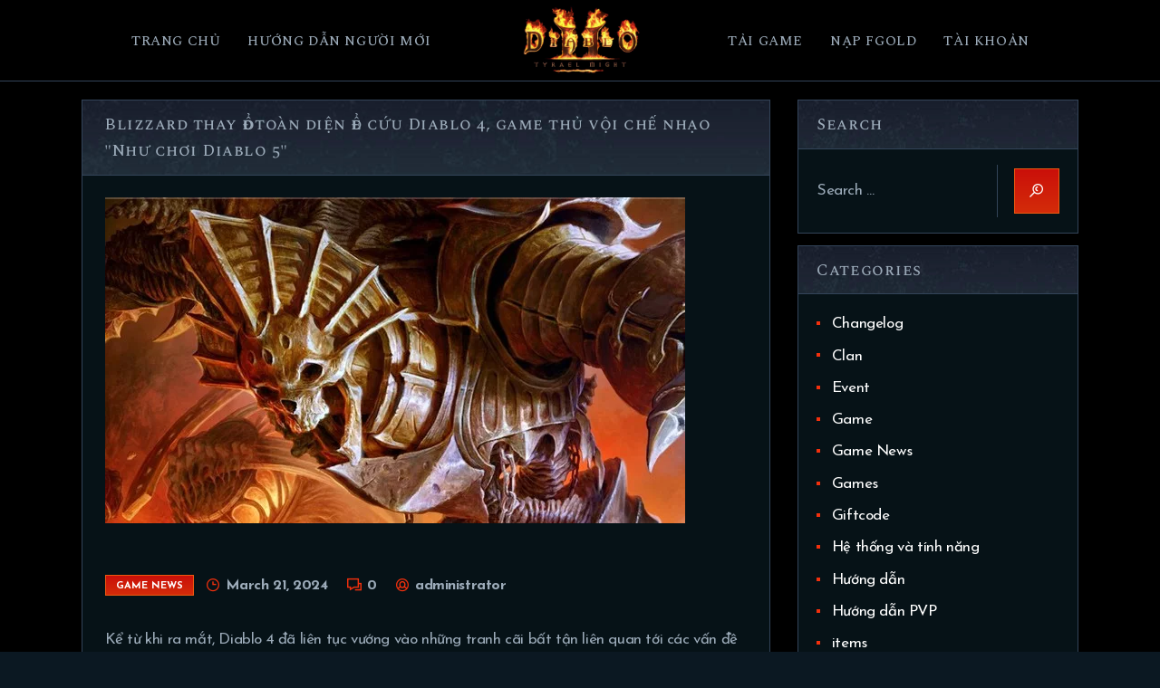

--- FILE ---
content_type: text/html; charset=UTF-8
request_url: https://diablo2vn.com/tm/game-news/blizzard-thay-doi-toan-dien-de-cuu-diablo-4-game-thu-voi-che-nhao-nhu-choi-diablo-5-178240321114432897-chn/
body_size: 18182
content:
<!DOCTYPE html>
<html lang="en-US" class="no-js scheme_dark">
<head>
			<meta charset="UTF-8">
		<meta name="viewport" content="width=device-width, initial-scale=1, maximum-scale=1">
		<meta name="format-detection" content="telephone=no">
		<link rel="profile" href="https://gmpg.org/xfn/11">
		<link rel="pingback" href="https://diablo2vn.com/tm/wp/xmlrpc.php">
		<meta name='robots' content='index, follow, max-image-preview:large, max-snippet:-1, max-video-preview:-1' />
	<style>img:is([sizes="auto" i], [sizes^="auto," i]) { contain-intrinsic-size: 3000px 1500px }</style>
	
	<!-- This site is optimized with the Yoast SEO plugin v21.9.1 - https://yoast.com/wordpress/plugins/seo/ -->
	<title>Blizzard thay đổi toàn diện để cứu Diablo 4, game thủ vội chế nhạo &quot;Như chơi Diablo 5&quot; - Diablo 2 Việt Nam</title>
	<meta name="description" content="Blizzard vừa có những sự thay đổi mạnh mẽ khiến Diablo 4 như một tựa game mới toanh vậy." />
	<link rel="canonical" href="https://diablo2vn.com/tm/game-news/blizzard-thay-doi-toan-dien-de-cuu-diablo-4-game-thu-voi-che-nhao-nhu-choi-diablo-5-178240321114432897-chn/" />
	<meta property="og:locale" content="en_US" />
	<meta property="og:type" content="article" />
	<meta property="og:title" content="Blizzard thay đổi toàn diện để cứu Diablo 4, game thủ vội chế nhạo &quot;Như chơi Diablo 5&quot; - Diablo 2 Việt Nam" />
	<meta property="og:description" content="Blizzard vừa có những sự thay đổi mạnh mẽ khiến Diablo 4 như một tựa game mới toanh vậy." />
	<meta property="og:url" content="https://diablo2vn.com/tm/game-news/blizzard-thay-doi-toan-dien-de-cuu-diablo-4-game-thu-voi-che-nhao-nhu-choi-diablo-5-178240321114432897-chn/" />
	<meta property="og:site_name" content="Diablo 2 Việt Nam" />
	<meta property="article:publisher" content="https://www.facebook.com/Diablo2VietNam" />
	<meta property="article:published_time" content="2024-03-21T04:44:00+00:00" />
	<meta property="article:modified_time" content="2024-03-21T05:10:10+00:00" />
	<meta property="og:image" content="https://diablo2vn.com/tm/app/uploads/2024/03/Blizzard-thay-doi-toan-dien-de-cuu-Diablo-4-game-jpg.webp" />
	<meta property="og:image:width" content="640" />
	<meta property="og:image:height" content="360" />
	<meta property="og:image:type" content="image/jpeg" />
	<meta name="author" content="administrator" />
	<meta name="twitter:card" content="summary_large_image" />
	<meta name="twitter:label1" content="Written by" />
	<meta name="twitter:data1" content="administrator" />
	<meta name="twitter:label2" content="Est. reading time" />
	<meta name="twitter:data2" content="3 minutes" />
	<script type="application/ld+json" class="yoast-schema-graph">{"@context":"https://schema.org","@graph":[{"@type":"Article","@id":"https://diablo2vn.com/tm/game-news/blizzard-thay-doi-toan-dien-de-cuu-diablo-4-game-thu-voi-che-nhao-nhu-choi-diablo-5-178240321114432897-chn/#article","isPartOf":{"@id":"https://diablo2vn.com/tm/game-news/blizzard-thay-doi-toan-dien-de-cuu-diablo-4-game-thu-voi-che-nhao-nhu-choi-diablo-5-178240321114432897-chn/"},"author":{"name":"administrator","@id":"https://diablo2vn.com/tm/#/schema/person/5a71b9916803ec28bde72aee25bf6da4"},"headline":"Blizzard thay đổi toàn diện để cứu Diablo 4, game thủ vội chế nhạo &quot;Như chơi Diablo 5&quot;","datePublished":"2024-03-21T04:44:00+00:00","dateModified":"2024-03-21T05:10:10+00:00","mainEntityOfPage":{"@id":"https://diablo2vn.com/tm/game-news/blizzard-thay-doi-toan-dien-de-cuu-diablo-4-game-thu-voi-che-nhao-nhu-choi-diablo-5-178240321114432897-chn/"},"wordCount":657,"commentCount":0,"publisher":{"@id":"https://diablo2vn.com/tm/#/schema/person/fb62ebefe68a3b313f82a706a65880ff"},"image":{"@id":"https://diablo2vn.com/tm/game-news/blizzard-thay-doi-toan-dien-de-cuu-diablo-4-game-thu-voi-che-nhao-nhu-choi-diablo-5-178240321114432897-chn/#primaryimage"},"thumbnailUrl":"https://diablo2vn.com/tm/app/uploads/2024/03/Blizzard-thay-doi-toan-dien-de-cuu-Diablo-4-game-jpg.webp","keywords":["5quot","Blizzard","chế","chơi","cứu..","để","diablo","Diện","đổi","game","nhạo","quotNhư","thay","thủ","toàn","với"],"articleSection":["Game News"],"inLanguage":"en-US","potentialAction":[{"@type":"CommentAction","name":"Comment","target":["https://diablo2vn.com/tm/game-news/blizzard-thay-doi-toan-dien-de-cuu-diablo-4-game-thu-voi-che-nhao-nhu-choi-diablo-5-178240321114432897-chn/#respond"]}]},{"@type":"WebPage","@id":"https://diablo2vn.com/tm/game-news/blizzard-thay-doi-toan-dien-de-cuu-diablo-4-game-thu-voi-che-nhao-nhu-choi-diablo-5-178240321114432897-chn/","url":"https://diablo2vn.com/tm/game-news/blizzard-thay-doi-toan-dien-de-cuu-diablo-4-game-thu-voi-che-nhao-nhu-choi-diablo-5-178240321114432897-chn/","name":"Blizzard thay đổi toàn diện để cứu Diablo 4, game thủ vội chế nhạo &quot;Như chơi Diablo 5&quot; - Diablo 2 Việt Nam","isPartOf":{"@id":"https://diablo2vn.com/tm/#website"},"primaryImageOfPage":{"@id":"https://diablo2vn.com/tm/game-news/blizzard-thay-doi-toan-dien-de-cuu-diablo-4-game-thu-voi-che-nhao-nhu-choi-diablo-5-178240321114432897-chn/#primaryimage"},"image":{"@id":"https://diablo2vn.com/tm/game-news/blizzard-thay-doi-toan-dien-de-cuu-diablo-4-game-thu-voi-che-nhao-nhu-choi-diablo-5-178240321114432897-chn/#primaryimage"},"thumbnailUrl":"https://diablo2vn.com/tm/app/uploads/2024/03/Blizzard-thay-doi-toan-dien-de-cuu-Diablo-4-game-jpg.webp","datePublished":"2024-03-21T04:44:00+00:00","dateModified":"2024-03-21T05:10:10+00:00","description":"Blizzard vừa có những sự thay đổi mạnh mẽ khiến Diablo 4 như một tựa game mới toanh vậy.","breadcrumb":{"@id":"https://diablo2vn.com/tm/game-news/blizzard-thay-doi-toan-dien-de-cuu-diablo-4-game-thu-voi-che-nhao-nhu-choi-diablo-5-178240321114432897-chn/#breadcrumb"},"inLanguage":"en-US","potentialAction":[{"@type":"ReadAction","target":["https://diablo2vn.com/tm/game-news/blizzard-thay-doi-toan-dien-de-cuu-diablo-4-game-thu-voi-che-nhao-nhu-choi-diablo-5-178240321114432897-chn/"]}]},{"@type":"ImageObject","inLanguage":"en-US","@id":"https://diablo2vn.com/tm/game-news/blizzard-thay-doi-toan-dien-de-cuu-diablo-4-game-thu-voi-che-nhao-nhu-choi-diablo-5-178240321114432897-chn/#primaryimage","url":"https://diablo2vn.com/tm/app/uploads/2024/03/Blizzard-thay-doi-toan-dien-de-cuu-Diablo-4-game-jpg.webp","contentUrl":"https://diablo2vn.com/tm/app/uploads/2024/03/Blizzard-thay-doi-toan-dien-de-cuu-Diablo-4-game-jpg.webp","width":640,"height":360},{"@type":"BreadcrumbList","@id":"https://diablo2vn.com/tm/game-news/blizzard-thay-doi-toan-dien-de-cuu-diablo-4-game-thu-voi-che-nhao-nhu-choi-diablo-5-178240321114432897-chn/#breadcrumb","itemListElement":[{"@type":"ListItem","position":1,"name":"Home","item":"https://diablo2vn.com/tm/"},{"@type":"ListItem","position":2,"name":"Blizzard thay đổi toàn diện để cứu Diablo 4, game thủ vội chế nhạo &quot;Như chơi Diablo 5&quot;"}]},{"@type":"WebSite","@id":"https://diablo2vn.com/tm/#website","url":"https://diablo2vn.com/tm/","name":"Diablo 2 Việt Nam","description":"Ông vua dòng game RPG","publisher":{"@id":"https://diablo2vn.com/tm/#/schema/person/fb62ebefe68a3b313f82a706a65880ff"},"potentialAction":[{"@type":"SearchAction","target":{"@type":"EntryPoint","urlTemplate":"https://diablo2vn.com/tm/?s={search_term_string}"},"query-input":"required name=search_term_string"}],"inLanguage":"en-US"},{"@type":["Person","Organization"],"@id":"https://diablo2vn.com/tm/#/schema/person/fb62ebefe68a3b313f82a706a65880ff","name":"Diablo 2 Việt Nam","image":{"@type":"ImageObject","inLanguage":"en-US","@id":"https://diablo2vn.com/tm/#/schema/person/image/","url":"https://diablo2vn.com/tm/app/uploads/2021/03/photo_2021-03-02_23-08-17.jpg","contentUrl":"https://diablo2vn.com/tm/app/uploads/2021/03/photo_2021-03-02_23-08-17.jpg","width":800,"height":450,"caption":"Diablo 2 Việt Nam"},"logo":{"@id":"https://diablo2vn.com/tm/#/schema/person/image/"},"sameAs":["https://www.facebook.com/Diablo2VietNam"]},{"@type":"Person","@id":"https://diablo2vn.com/tm/#/schema/person/5a71b9916803ec28bde72aee25bf6da4","name":"administrator","image":{"@type":"ImageObject","inLanguage":"en-US","@id":"https://diablo2vn.com/tm/#/schema/person/image/","url":"https://secure.gravatar.com/avatar/6eed6e4f91d0d295fca7f0526898ab1299ca8ed17d2a41240a0f48f36f3e836b?s=96&d=mm&r=g","contentUrl":"https://secure.gravatar.com/avatar/6eed6e4f91d0d295fca7f0526898ab1299ca8ed17d2a41240a0f48f36f3e836b?s=96&d=mm&r=g","caption":"administrator"},"sameAs":["https://diablo2souls.com/wp"],"url":"https://diablo2vn.com/tm/author/administrator/"}]}</script>
	<!-- / Yoast SEO plugin. -->


<link rel='dns-prefetch' href='//diablo2vn.com' />
<link rel='dns-prefetch' href='//www.googletagmanager.com' />
<link rel='dns-prefetch' href='//fonts.googleapis.com' />
<meta property="og:url" content="https://diablo2vn.com/tm/game-news/blizzard-thay-doi-toan-dien-de-cuu-diablo-4-game-thu-voi-che-nhao-nhu-choi-diablo-5-178240321114432897-chn/ "/>
			<meta property="og:title" content="Blizzard thay đổi toàn diện để cứu Diablo 4, game thủ vội chế nhạo &quot;Như chơi Diablo 5&quot;" />
			<meta property="og:description" content="Blizzard vừa có những sự thay đổi mạnh mẽ khiến Diablo 4 như một tựa game mới toanh vậy." />  
			<meta property="og:type" content="article" />				<meta property="og:image" content="https://diablo2vn.com/tm/app/uploads/2024/03/Blizzard-thay-doi-toan-dien-de-cuu-Diablo-4-game-jpg.webp"/>
				<link property="stylesheet" rel='stylesheet' id='wedocs-block-style-css' href='//diablo2vn.com/tm/app/plugins/wedocs/assets/build/style-block.css?ver=6.9-alpha-60180' type='text/css' media='all' />
<link property="stylesheet" rel='stylesheet' id='wp-block-library-css' href='//diablo2vn.com/tm/wp/wp-includes/css/dist/block-library/style.min.css?ver=6.9-alpha-60180' type='text/css' media='all' />
<style id='classic-theme-styles-inline-css' type='text/css'>
/*! This file is auto-generated */
.wp-block-button__link{color:#fff;background-color:#32373c;border-radius:9999px;box-shadow:none;text-decoration:none;padding:calc(.667em + 2px) calc(1.333em + 2px);font-size:1.125em}.wp-block-file__button{background:#32373c;color:#fff;text-decoration:none}
</style>
<link property="stylesheet" rel='stylesheet' id='ysv-style-css-css' href='//diablo2vn.com/tm/app/plugins/yt-sticky-video/inc/assets/css/main.css' type='text/css' media='all' />
<style id='global-styles-inline-css' type='text/css'>
:root{--wp--preset--aspect-ratio--square: 1;--wp--preset--aspect-ratio--4-3: 4/3;--wp--preset--aspect-ratio--3-4: 3/4;--wp--preset--aspect-ratio--3-2: 3/2;--wp--preset--aspect-ratio--2-3: 2/3;--wp--preset--aspect-ratio--16-9: 16/9;--wp--preset--aspect-ratio--9-16: 9/16;--wp--preset--color--black: #000000;--wp--preset--color--cyan-bluish-gray: #abb8c3;--wp--preset--color--white: #ffffff;--wp--preset--color--pale-pink: #f78da7;--wp--preset--color--vivid-red: #cf2e2e;--wp--preset--color--luminous-vivid-orange: #ff6900;--wp--preset--color--luminous-vivid-amber: #fcb900;--wp--preset--color--light-green-cyan: #7bdcb5;--wp--preset--color--vivid-green-cyan: #00d084;--wp--preset--color--pale-cyan-blue: #8ed1fc;--wp--preset--color--vivid-cyan-blue: #0693e3;--wp--preset--color--vivid-purple: #9b51e0;--wp--preset--gradient--vivid-cyan-blue-to-vivid-purple: linear-gradient(135deg,rgba(6,147,227,1) 0%,rgb(155,81,224) 100%);--wp--preset--gradient--light-green-cyan-to-vivid-green-cyan: linear-gradient(135deg,rgb(122,220,180) 0%,rgb(0,208,130) 100%);--wp--preset--gradient--luminous-vivid-amber-to-luminous-vivid-orange: linear-gradient(135deg,rgba(252,185,0,1) 0%,rgba(255,105,0,1) 100%);--wp--preset--gradient--luminous-vivid-orange-to-vivid-red: linear-gradient(135deg,rgba(255,105,0,1) 0%,rgb(207,46,46) 100%);--wp--preset--gradient--very-light-gray-to-cyan-bluish-gray: linear-gradient(135deg,rgb(238,238,238) 0%,rgb(169,184,195) 100%);--wp--preset--gradient--cool-to-warm-spectrum: linear-gradient(135deg,rgb(74,234,220) 0%,rgb(151,120,209) 20%,rgb(207,42,186) 40%,rgb(238,44,130) 60%,rgb(251,105,98) 80%,rgb(254,248,76) 100%);--wp--preset--gradient--blush-light-purple: linear-gradient(135deg,rgb(255,206,236) 0%,rgb(152,150,240) 100%);--wp--preset--gradient--blush-bordeaux: linear-gradient(135deg,rgb(254,205,165) 0%,rgb(254,45,45) 50%,rgb(107,0,62) 100%);--wp--preset--gradient--luminous-dusk: linear-gradient(135deg,rgb(255,203,112) 0%,rgb(199,81,192) 50%,rgb(65,88,208) 100%);--wp--preset--gradient--pale-ocean: linear-gradient(135deg,rgb(255,245,203) 0%,rgb(182,227,212) 50%,rgb(51,167,181) 100%);--wp--preset--gradient--electric-grass: linear-gradient(135deg,rgb(202,248,128) 0%,rgb(113,206,126) 100%);--wp--preset--gradient--midnight: linear-gradient(135deg,rgb(2,3,129) 0%,rgb(40,116,252) 100%);--wp--preset--font-size--small: 13px;--wp--preset--font-size--medium: 20px;--wp--preset--font-size--large: 36px;--wp--preset--font-size--x-large: 42px;--wp--preset--spacing--20: 0.44rem;--wp--preset--spacing--30: 0.67rem;--wp--preset--spacing--40: 1rem;--wp--preset--spacing--50: 1.5rem;--wp--preset--spacing--60: 2.25rem;--wp--preset--spacing--70: 3.38rem;--wp--preset--spacing--80: 5.06rem;--wp--preset--shadow--natural: 6px 6px 9px rgba(0, 0, 0, 0.2);--wp--preset--shadow--deep: 12px 12px 50px rgba(0, 0, 0, 0.4);--wp--preset--shadow--sharp: 6px 6px 0px rgba(0, 0, 0, 0.2);--wp--preset--shadow--outlined: 6px 6px 0px -3px rgba(255, 255, 255, 1), 6px 6px rgba(0, 0, 0, 1);--wp--preset--shadow--crisp: 6px 6px 0px rgba(0, 0, 0, 1);}:where(.is-layout-flex){gap: 0.5em;}:where(.is-layout-grid){gap: 0.5em;}body .is-layout-flex{display: flex;}.is-layout-flex{flex-wrap: wrap;align-items: center;}.is-layout-flex > :is(*, div){margin: 0;}body .is-layout-grid{display: grid;}.is-layout-grid > :is(*, div){margin: 0;}:where(.wp-block-columns.is-layout-flex){gap: 2em;}:where(.wp-block-columns.is-layout-grid){gap: 2em;}:where(.wp-block-post-template.is-layout-flex){gap: 1.25em;}:where(.wp-block-post-template.is-layout-grid){gap: 1.25em;}.has-black-color{color: var(--wp--preset--color--black) !important;}.has-cyan-bluish-gray-color{color: var(--wp--preset--color--cyan-bluish-gray) !important;}.has-white-color{color: var(--wp--preset--color--white) !important;}.has-pale-pink-color{color: var(--wp--preset--color--pale-pink) !important;}.has-vivid-red-color{color: var(--wp--preset--color--vivid-red) !important;}.has-luminous-vivid-orange-color{color: var(--wp--preset--color--luminous-vivid-orange) !important;}.has-luminous-vivid-amber-color{color: var(--wp--preset--color--luminous-vivid-amber) !important;}.has-light-green-cyan-color{color: var(--wp--preset--color--light-green-cyan) !important;}.has-vivid-green-cyan-color{color: var(--wp--preset--color--vivid-green-cyan) !important;}.has-pale-cyan-blue-color{color: var(--wp--preset--color--pale-cyan-blue) !important;}.has-vivid-cyan-blue-color{color: var(--wp--preset--color--vivid-cyan-blue) !important;}.has-vivid-purple-color{color: var(--wp--preset--color--vivid-purple) !important;}.has-black-background-color{background-color: var(--wp--preset--color--black) !important;}.has-cyan-bluish-gray-background-color{background-color: var(--wp--preset--color--cyan-bluish-gray) !important;}.has-white-background-color{background-color: var(--wp--preset--color--white) !important;}.has-pale-pink-background-color{background-color: var(--wp--preset--color--pale-pink) !important;}.has-vivid-red-background-color{background-color: var(--wp--preset--color--vivid-red) !important;}.has-luminous-vivid-orange-background-color{background-color: var(--wp--preset--color--luminous-vivid-orange) !important;}.has-luminous-vivid-amber-background-color{background-color: var(--wp--preset--color--luminous-vivid-amber) !important;}.has-light-green-cyan-background-color{background-color: var(--wp--preset--color--light-green-cyan) !important;}.has-vivid-green-cyan-background-color{background-color: var(--wp--preset--color--vivid-green-cyan) !important;}.has-pale-cyan-blue-background-color{background-color: var(--wp--preset--color--pale-cyan-blue) !important;}.has-vivid-cyan-blue-background-color{background-color: var(--wp--preset--color--vivid-cyan-blue) !important;}.has-vivid-purple-background-color{background-color: var(--wp--preset--color--vivid-purple) !important;}.has-black-border-color{border-color: var(--wp--preset--color--black) !important;}.has-cyan-bluish-gray-border-color{border-color: var(--wp--preset--color--cyan-bluish-gray) !important;}.has-white-border-color{border-color: var(--wp--preset--color--white) !important;}.has-pale-pink-border-color{border-color: var(--wp--preset--color--pale-pink) !important;}.has-vivid-red-border-color{border-color: var(--wp--preset--color--vivid-red) !important;}.has-luminous-vivid-orange-border-color{border-color: var(--wp--preset--color--luminous-vivid-orange) !important;}.has-luminous-vivid-amber-border-color{border-color: var(--wp--preset--color--luminous-vivid-amber) !important;}.has-light-green-cyan-border-color{border-color: var(--wp--preset--color--light-green-cyan) !important;}.has-vivid-green-cyan-border-color{border-color: var(--wp--preset--color--vivid-green-cyan) !important;}.has-pale-cyan-blue-border-color{border-color: var(--wp--preset--color--pale-cyan-blue) !important;}.has-vivid-cyan-blue-border-color{border-color: var(--wp--preset--color--vivid-cyan-blue) !important;}.has-vivid-purple-border-color{border-color: var(--wp--preset--color--vivid-purple) !important;}.has-vivid-cyan-blue-to-vivid-purple-gradient-background{background: var(--wp--preset--gradient--vivid-cyan-blue-to-vivid-purple) !important;}.has-light-green-cyan-to-vivid-green-cyan-gradient-background{background: var(--wp--preset--gradient--light-green-cyan-to-vivid-green-cyan) !important;}.has-luminous-vivid-amber-to-luminous-vivid-orange-gradient-background{background: var(--wp--preset--gradient--luminous-vivid-amber-to-luminous-vivid-orange) !important;}.has-luminous-vivid-orange-to-vivid-red-gradient-background{background: var(--wp--preset--gradient--luminous-vivid-orange-to-vivid-red) !important;}.has-very-light-gray-to-cyan-bluish-gray-gradient-background{background: var(--wp--preset--gradient--very-light-gray-to-cyan-bluish-gray) !important;}.has-cool-to-warm-spectrum-gradient-background{background: var(--wp--preset--gradient--cool-to-warm-spectrum) !important;}.has-blush-light-purple-gradient-background{background: var(--wp--preset--gradient--blush-light-purple) !important;}.has-blush-bordeaux-gradient-background{background: var(--wp--preset--gradient--blush-bordeaux) !important;}.has-luminous-dusk-gradient-background{background: var(--wp--preset--gradient--luminous-dusk) !important;}.has-pale-ocean-gradient-background{background: var(--wp--preset--gradient--pale-ocean) !important;}.has-electric-grass-gradient-background{background: var(--wp--preset--gradient--electric-grass) !important;}.has-midnight-gradient-background{background: var(--wp--preset--gradient--midnight) !important;}.has-small-font-size{font-size: var(--wp--preset--font-size--small) !important;}.has-medium-font-size{font-size: var(--wp--preset--font-size--medium) !important;}.has-large-font-size{font-size: var(--wp--preset--font-size--large) !important;}.has-x-large-font-size{font-size: var(--wp--preset--font-size--x-large) !important;}
:where(.wp-block-post-template.is-layout-flex){gap: 1.25em;}:where(.wp-block-post-template.is-layout-grid){gap: 1.25em;}
:where(.wp-block-columns.is-layout-flex){gap: 2em;}:where(.wp-block-columns.is-layout-grid){gap: 2em;}
:root :where(.wp-block-pullquote){font-size: 1.5em;line-height: 1.6;}
</style>
<link property="stylesheet" rel='stylesheet' id='gn-frontend-gnfollow-style-css' href='//diablo2vn.com/tm/app/plugins/gn-publisher/assets/css/gn-frontend-gnfollow.min.css?ver=1.5.21' type='text/css' media='all' />
<link property="stylesheet" rel='stylesheet' id='trx_addons-icons-css' href='//diablo2vn.com/tm/app/plugins/trx_addons/css/font-icons/css/trx_addons_icons-embedded.css' type='text/css' media='all' />
<link property="stylesheet" rel='stylesheet' id='swiperslider-css' href='//diablo2vn.com/tm/app/plugins/trx_addons/js/swiper/swiper.min.css' type='text/css' media='all' />
<link property="stylesheet" rel='stylesheet' id='magnific-popup-css' href='//diablo2vn.com/tm/app/plugins/trx_addons/js/magnific/magnific-popup.min.css' type='text/css' media='all' />
<link property="stylesheet" rel='stylesheet' id='trx_addons-css' href='//diablo2vn.com/tm/app/plugins/trx_addons/css/trx_addons.css' type='text/css' media='all' />
<link property="stylesheet" rel='stylesheet' id='trx_addons-animation-css' href='//diablo2vn.com/tm/app/plugins/trx_addons/css/trx_addons.animation.css' type='text/css' media='all' />
<link property="stylesheet" rel='stylesheet' id='wp_automatic_gallery_style-css' href='//diablo2vn.com/tm/app/plugins/wp-automatic/css/wp-automatic.css?ver=1.0.0' type='text/css' media='all' />
<!--[if lt IE 9]>
<link property="stylesheet" rel='stylesheet' id='vc_lte_ie9-css' href='//diablo2vn.com/tm/app/plugins/js_composer/assets/css/vc_lte_ie9.min.css?ver=6.0.5' type='text/css' media='screen' />
<![endif]-->
<link property="stylesheet" rel='stylesheet' id='ludos_paradise-font-google_fonts-css' href='//fonts.googleapis.com/css?family=Spectral+SC:500%7CJosefin+Sans:400,400italic,700,700italic&#038;subset=latin,latin-ext' type='text/css' media='all' />
<link property="stylesheet" rel='stylesheet' id='ludos-paradise-icons-css' href='//diablo2vn.com/tm/app/themes/ludos-paradise/css/font-icons/css/fontello-embedded.css' type='text/css' media='all' />
<link property="stylesheet" rel='stylesheet' id='ludos-paradise-main-css' href='//diablo2vn.com/tm/app/themes/ludos-paradise/style.css' type='text/css' media='all' />
<style id='ludos-paradise-main-inline-css' type='text/css'>
.page_content_wrap { background-image:url(https://diablo2.vn/tm/app/uploads/2021/03/d2tmbg-2.jpg) !important }
.post-navigation .nav-previous a .nav-arrow { background-color: rgba(128,128,128,0.05); border:1px solid rgba(128,128,128,0.1); }.post-navigation .nav-previous a .nav-arrow:after { top: 0; opacity: 1; }.post-navigation .nav-next a .nav-arrow { background-color: rgba(128,128,128,0.05); border-color:rgba(128,128,128,0.1); }.post-navigation .nav-next a .nav-arrow:after { top: 0; opacity: 1; }
</style>
<link property="stylesheet" rel='stylesheet' id='ludos-paradise-add-styles-css' href='//diablo2vn.com/tm/app/themes/ludos-paradise/css/add-style.css' type='text/css' media='all' />
<link property="stylesheet" rel='stylesheet' id='ludos-paradise-colors-css' href='//diablo2vn.com/tm/app/themes/ludos-paradise/css/__colors.css' type='text/css' media='all' />
<link property="stylesheet" rel='stylesheet' id='mediaelement-css' href='//diablo2vn.com/tm/wp/wp-includes/js/mediaelement/mediaelementplayer-legacy.min.css?ver=4.2.17' type='text/css' media='all' />
<link property="stylesheet" rel='stylesheet' id='wp-mediaelement-css' href='//diablo2vn.com/tm/wp/wp-includes/js/mediaelement/wp-mediaelement.min.css?ver=6.9-alpha-60180' type='text/css' media='all' />
<link property="stylesheet" rel='stylesheet' id='trx_addons-responsive-css' href='//diablo2vn.com/tm/app/plugins/trx_addons/css/trx_addons.responsive.css' type='text/css' media='all' />
<link property="stylesheet" rel='stylesheet' id='ludos-paradise-responsive-css' href='//diablo2vn.com/tm/app/themes/ludos-paradise/css/responsive.css' type='text/css' media='all' />
<script type="text/javascript" src="//diablo2vn.com/tm/wp/wp-includes/js/jquery/jquery.min.js?ver=3.7.1" id="jquery-core-js"></script>
<script type="text/javascript" src="//diablo2vn.com/tm/wp/wp-includes/js/jquery/jquery-migrate.min.js?ver=3.4.1" id="jquery-migrate-js"></script>
<meta name="generator" content="Site Kit by Google 1.118.0" /><meta name="google-site-verification" content="jpwLl0EDLuICmy8hucnCiuUsnXov-zXx8Y2jF8Vm8Fc"><style type="text/css">.recentcomments a{display:inline !important;padding:0 !important;margin:0 !important;}</style><meta name="generator" content="Powered by WPBakery Page Builder - drag and drop page builder for WordPress."/>
<meta name="bmi-version" content="1.4.8" /><style type="text/css" id="custom-background-css">
body.custom-background { background-image: url("https://diablo2.vn/tm/app/uploads/2021/03/d2tmbg.jpg"); background-position: center center; background-size: auto; background-repeat: no-repeat; background-attachment: fixed; }
</style>
	
<!-- Google Tag Manager snippet added by Site Kit -->
<script type="text/javascript">
/* <![CDATA[ */

			( function( w, d, s, l, i ) {
				w[l] = w[l] || [];
				w[l].push( {'gtm.start': new Date().getTime(), event: 'gtm.js'} );
				var f = d.getElementsByTagName( s )[0],
					j = d.createElement( s ), dl = l != 'dataLayer' ? '&l=' + l : '';
				j.async = true;
				j.src = 'https://www.googletagmanager.com/gtm.js?id=' + i + dl;
				f.parentNode.insertBefore( j, f );
			} )( window, document, 'script', 'dataLayer', 'GTM-MGNGM56' );
			
/* ]]> */
</script>

<!-- End Google Tag Manager snippet added by Site Kit -->
<link rel="icon" href="https://diablo2vn.com/tm/app/uploads/2021/03/cropped-58375177_1252104308291066_270492066729951232_n-32x32.png" sizes="32x32" />
<link rel="icon" href="https://diablo2vn.com/tm/app/uploads/2021/03/cropped-58375177_1252104308291066_270492066729951232_n-192x192.png" sizes="192x192" />
<link rel="apple-touch-icon" href="https://diablo2vn.com/tm/app/uploads/2021/03/cropped-58375177_1252104308291066_270492066729951232_n-180x180.png" />
<meta name="msapplication-TileImage" content="https://diablo2vn.com/tm/app/uploads/2021/03/cropped-58375177_1252104308291066_270492066729951232_n-270x270.png" />
		<style type="text/css" id="wp-custom-css">
			.page_content_wrap {
    background-position: top center;
    background-position-y: -100px;
    background-color: black;
    padding-top: 20px !important;
}

.vc_column-inner.vc_custom_1520236650805 {
    background: #000 !important;
}

.vc_row.wpb_row.vc_row-fluid.vc_custom_1518447486099.vc_row-has-fill.vc_row-o-content-middle.vc_row-flex.sc_layouts_row.sc_layouts_row_type_compact.sc_layouts_row_delimiter.sc_layouts_row_fixed.sc_layouts_hide_on_mobile.scheme_dark {
    background: #000 !important;
}

@media (max-width: 479px){
	.content_wrap, .content_container {
			width: 100% !important;
	}
	a.download {
		display: none !important;
	}
}

iframe {
    max-height: 350px;
}

img.lazyload {margin-bottom: 10px;padding-bottom:  15px;}

.wp-caption {
    margin-bottom: 25px;
}

.docs-template-default .sidebar.right {
    display: none;
}

.docs-template-default .content {
    width: 100% !important;
}

.docs-template-default h1.entry-title {
    margin-top: 1.1rem !important;
    margin-bottom: 1.1rem;
}

.docs-template-default button.search-submit.sc_button_hover_slide_top {
    background: transparent !important;
}

.docs-template-default h3.widget-title {
    margin-bottom: 2rem !important;
}

.content-body ul li {
    padding-bottom: 4px;
}

.content-body ul {
    padding-top: 16px;
    padding-bottom: 16px;
}

.entry-content>div:not(:empty) {
    padding-top: 8px;
    padding-bottom: 8px;
}

.wedocs-single-wrap .wedocs-sidebar ul.doc-nav-list > li.current_page_parent li.current_page_item > a, .wedocs-single-wrap .wedocs-sidebar ul.doc-nav-list > li.current_page_item li.current_page_item > a, .wedocs-single-wrap .wedocs-sidebar ul.doc-nav-list > li.current_page_ancestor li.current_page_item > a {
    color: #fff;
}

@media screen and (max-width: 425px) {
   .wedocs-single-wrap {
       padding: 0;
   }
}

.wedocs-single-wrap #jp-relatedposts {
    display: none !important;
}

.wedocs-single-wrap .wedocs-sidebar ul.doc-nav-list li ul.children a {
    color: #fff;
}




.wedocs-single-wrap .anchorjs-link {
    display: none !important;
}

.wedocs-single-wrap table {
    width: 100%;
}

.wedocs-single-wrap .wedocs-single-content article .entry-content img {
    padding: 0;
    border: 0;
    max-width: 85% !important;
    background: transparent;
    display: inline;
    margin: auto;
}

.wedocs-single-wrap .wedocs-sidebar ul.doc-nav-list>li>ul.children {
    border-left: transparent;
    margin-left: 0px;
}

.wedocs-single-wrap .wedocs-sidebar ul.doc-nav-list li.wd-state-closed ul.children {
    display: block;
}

span.wedocs-caret {
    display: none;
}

.wedocs-single-wrap .wedocs-sidebar ul.doc-nav-list>li>a {
    background-color: rgba(0,0,0,0.00);
    border: 0 solid black;
    padding: 15px 10px 0px 10px;
    text-transform: uppercase;
    font-weight: bold;
    font-family: gitbook-content-font,-apple-system,BlinkMacSystemFont,"Segoe UI",Helvetica,Arial,sans-serif;
    color: #dedfe3;
    font-size: 14px;
    letter-spacing: 2px;
}

.wedocs-single-wrap .wedocs-sidebar ul.doc-nav-list li a:before {
    display: none;
}

.wedocs-single-wrap .wedocs-sidebar ul.doc-nav-list>li>ul.children>a {
    /* line-height: 22px; */
}

.wedocs-single-wrap .wedocs-sidebar ul.doc-nav-list li ul.children li a:hover {
    background-color: rgba(45,50,58,1.00);
    transition-duration: 0.15s;
}

 .wedocs-single-wrap .wedocs-sidebar ul.doc-nav-list li ul.children a {
                color: #fff;
                border-radius: 5px;
                font-family: gitbook-content-font,-apple-system,BlinkMacSystemFont,"Segoe UI",Helvetica,Arial,sans-serif;
                font-weight: 700;
                font-size: 14px;
                line-height: 14px;
                text-align: inherit;
                text-decoration: none;
                white-space: pre-wrap;
                word-wrap: break-word;
                background-color: rgba(0,0,0,0.00);
                border: 0 solid black;
                box-sizing: border-box;
                color: rgba(204,207,212,1.00);
            }

.wedocs-single-wrap .wedocs-sidebar ul.doc-nav-list>li.current_page_ancestor>a {
    background: transparent;
    color: #dedfe3;
}

.wedocs-single-wrap .wedocs-sidebar ul.doc-nav-list > li.current_page_ancestor li.current_page_item > a {
    transition-duration: 0.25s;
    background-color: rgba(133, 163, 224, 0.1);
	color: rgba(100,143,228,1.00);
border: transparent;
}

.wedocs-single-wrap .wedocs-sidebar ul.doc-nav-list>li>ul.children>li.page_item>ul.children {
    display: none;
	  opacity: 0;
}

.wedocs-single-wrap .wedocs-sidebar ul.doc-nav-list>li>ul.children>li.page_item.current_page_item>ul.children, .wedocs-single-wrap .wedocs-sidebar ul.doc-nav-list>li>ul.children>li.page_item.current_page_parent>ul.children {
    display: block;
	  opacity: 1;
}

ul > li > ul > li.page_item.page_item_has_children {
    position: relative;
}

ul > li > ul > li.page_item.page_item_has_children a:after {
    position: absolute;
    right: 8px;
    top: 11px;
    float: right;
    display: block;
    vertical-align: 0.255em;
    content: "";
    border-left: 0.3em solid;
    border-top: 0.3em solid transparent;
    border-right: 0;
    border-bottom: 0.3em solid transparent;
    border-radius: 0;
}

ul > li > ul > li.page_item.page_item_has_children.current_page_item a:after,ul > li > ul > li.page_item.page_item_has_children.current_page_parent a:after  {
    position: absolute;
    right: 8px;
    top: 11px;
    float: right;
    display: block;
    vertical-align: 0.255em;
    content: "";
    border-top: 0.3em solid;
    border-left: 0.3em solid transparent;
    border-bottom: 0;
    border-right: 0.3em solid transparent;
    border-radius: 0;
}
.wedocs-single-wrap .wedocs-sidebar ul.doc-nav-list>li>ul.children>li.page_item:hover>ul.children {
	  transition: .4s ease .25s;
    display: block;
	  opacity: 1;
}

.wedocs-single-wrap .wedocs-sidebar {
    min-height: 1500px;
}

@media screen and (max-width: 600px) {
  .wedocs-hide-mobile {
    display: none;
  }
}		</style>
		<noscript><style> .wpb_animate_when_almost_visible { opacity: 1; }</style></noscript><style type="text/css" id="trx_addons-inline-styles-inline-css">.vc_custom_1518447486099{padding-top: 0px !important;padding-bottom: 0px !important;background-image: url(//ludos-paradise.ancorathemes.com/wp-content/uploads/2017/12/top-header.jpg?id=546) !important;background-position: top left !important;background-repeat: no-repeat !important;background-size: cover !important;}.vc_custom_1520262285813{padding-top: 0px !important;padding-right: 2em !important;padding-bottom: 0px !important;}.vc_custom_1615088692387{background-size: cover !important;}.vc_custom_1520262239931{padding-top: 0px !important;padding-bottom: 0px !important;}.sc_layouts_title_title{font-size:0.8em}.custom-logo-link,.sc_layouts_logo{font-size:1.1em}</style>	<script async src="https://pagead2.googlesyndication.com/pagead/js/adsbygoogle.js?client=ca-pub-6354359550546447"
     crossorigin="anonymous"></script>
</head>

<body class="wp-singular post-template-default single single-post postid-16241 single-format-standard custom-background wp-custom-logo wp-theme-ludos-paradise body_tag scheme_dark blog_mode_post body_style_wide is_single sidebar_show sidebar_right trx_addons_present header_type_custom header_style_header-custom-25 header_position_default menu_style_top no_layout wpb-js-composer js-comp-ver-6.0.5 vc_responsive">

	
	<div class="body_wrap">

		<div class="page_wrap"><header class="top_panel top_panel_custom top_panel_custom_25 top_panel_custom_header-split-menu without_bg_image with_featured_image"><div class="vc_row wpb_row vc_row-fluid vc_custom_1518447486099 vc_row-has-fill vc_row-o-content-middle vc_row-flex sc_layouts_row sc_layouts_row_type_compact sc_layouts_row_delimiter sc_layouts_row_fixed sc_layouts_hide_on_mobile scheme_dark"><div class="wpb_column vc_column_container vc_col-sm-12 sc_layouts_column_icons_position_left"><div class="vc_column-inner"><div class="wpb_wrapper"><div id="sc_content_982752966"
		class="sc_content color_style_default sc_content_default sc_content_width_1_1 sc_float_center"><div class="sc_content_container"><div class="vc_row wpb_row vc_inner vc_row-fluid vc_row-o-equal-height vc_row-o-content-middle vc_row-flex"><div class="wpb_column vc_column_container vc_col-sm-5 sc_layouts_column sc_layouts_column_align_center sc_layouts_column_icons_position_left"><div class="vc_column-inner"><div class="wpb_wrapper"><div class="sc_layouts_item sc_layouts_hide_on_mobile"><nav class="sc_layouts_menu sc_layouts_menu_default sc_layouts_menu_dir_horizontal menu_hover_fade hide_on_mobile" id="sc_layouts_menu_1726432103" data-animation-in="fadeInUpSmall" data-animation-out="fadeOutDownSmall"		><ul id="sc_layouts_menu_599422598" class="sc_layouts_menu_nav"><li id="menu-item-555" class="menu-item menu-item-type-custom menu-item-object-custom menu-item-555"><a href="/tm"><span>Trang chủ</span></a></li><li id="menu-item-9552" class="menu-item menu-item-type-custom menu-item-object-custom menu-item-9552"><a href="/tm/huong-dan/newbie/"><span>HƯỚNG DẪN NGƯỜI MỚI</span></a></li></ul></nav><!-- /.sc_layouts_menu --></div></div></div></div><div class="wpb_column vc_column_container vc_col-sm-2 vc_col-has-fill sc_layouts_column sc_layouts_column_align_center sc_layouts_column_icons_position_left"><div class="vc_column-inner vc_custom_1615088692387"><div class="wpb_wrapper"><div class="sc_layouts_item"><a href="https://diablo2vn.com/tm/" id="sc_layouts_logo_1861275743" class="sc_layouts_logo sc_layouts_logo_default"><img class="logo_image"
					src="//diablo2vn.com/tm/app/uploads/2021/03/photo_2021-03-02_23-08-17.jpg"
					alt="Diablo 2 Việt Nam" width="800" height="450"></a><!-- /.sc_layouts_logo --></div></div></div></div><div class="wpb_column vc_column_container vc_col-sm-5 sc_layouts_column sc_layouts_column_align_center sc_layouts_column_icons_position_left"><div class="vc_column-inner"><div class="wpb_wrapper"><div class="sc_layouts_item sc_layouts_hide_on_mobile"><nav class="sc_layouts_menu sc_layouts_menu_default sc_layouts_menu_dir_horizontal menu_hover_fade hide_on_mobile" id="sc_layouts_menu_1439217115" data-animation-in="fadeInUpSmall" data-animation-out="fadeOutDownSmall"		><ul id="sc_layouts_menu_641024476" class="sc_layouts_menu_nav"><li id="menu-item-9553" class="menu-item menu-item-type-custom menu-item-object-custom menu-item-9553"><a href="/tm/play-diablo2/"><span>TẢI GAME</span></a></li><li id="menu-item-9551" class="menu-item menu-item-type-custom menu-item-object-custom menu-item-9551"><a href="/tm/donate"><span>NẠP FGOLD</span></a></li><li id="menu-item-9508" class="menu-item menu-item-type-custom menu-item-object-custom menu-item-9508"><a href="https://account.d2tm.com"><span>TÀI KHOẢN</span></a></li></ul></nav><!-- /.sc_layouts_menu --></div></div></div></div></div></div></div><!-- /.sc_content --></div></div></div></div><div class="vc_row wpb_row vc_row-fluid vc_custom_1520262285813 sc_layouts_row sc_layouts_row_type_compact sc_layouts_row_delimiter sc_layouts_row_fixed sc_layouts_row_fixed_always sc_layouts_hide_on_desktop sc_layouts_hide_on_notebook sc_layouts_hide_on_tablet scheme_dark"><div class="wpb_column vc_column_container vc_col-sm-12 sc_layouts_column_icons_position_left"><div class="vc_column-inner"><div class="wpb_wrapper"><div class="vc_row wpb_row vc_inner vc_row-fluid vc_custom_1520262239931 vc_row-o-equal-height vc_row-o-content-middle vc_row-flex"><div class="wpb_column vc_column_container vc_col-sm-4 vc_col-xs-5 sc_layouts_column sc_layouts_column_align_left sc_layouts_column_icons_position_left"><div class="vc_column-inner"><div class="wpb_wrapper"><div class="sc_layouts_item"><a href="https://diablo2vn.com/tm/" id="sc_layouts_logo_177607858" class="sc_layouts_logo sc_layouts_logo_default"><img class="logo_image"
					src="https://diablo2vn.com/tm/app/uploads/2021/03/58375177_1252104308291066_270492066729951232_n.png"
					alt="Diablo 2 Việt Nam" width="573" height="573"></a><!-- /.sc_layouts_logo --></div></div></div></div><div class="wpb_column vc_column_container vc_col-sm-8 vc_col-xs-7 sc_layouts_column sc_layouts_column_align_right sc_layouts_column_icons_position_left"><div class="vc_column-inner"><div class="wpb_wrapper"><div class="sc_layouts_item sc_layouts_item_menu_mobile_button"><div id="sc_layouts_menu_1430518646" class="sc_layouts_iconed_text sc_layouts_menu_mobile_button sc_layouts_menu_mobile_button_burger without_menu">
		<a class="sc_layouts_item_link sc_layouts_iconed_text_link" href="#">
			<span class="sc_layouts_item_icon sc_layouts_iconed_text_icon trx_addons_icon-menu"></span>
		</a>
		</div></div></div></div></div></div></div></div></div></div></header><div class="menu_mobile_overlay"></div>
<div class="menu_mobile menu_mobile_fullscreen scheme_dark">
	<div class="menu_mobile_inner">
		<a class="menu_mobile_close icon-cancel"></a><a class="sc_layouts_logo" href="https://diablo2vn.com/tm/"><img src="//diablo2.vn/tm/app/uploads/2021/03/photo_2021-03-02_23-08-17.jpg" alt="Diablo 2 Việt Nam"></a><nav class="menu_mobile_nav_area"><ul id="menu_mobile_486057751"><li id="menu_mobile-item-555" class="menu-item menu-item-type-custom menu-item-object-custom menu-item-555"><a href="/tm"><span>Trang chủ</span></a></li><li id="menu_mobile-item-9552" class="menu-item menu-item-type-custom menu-item-object-custom menu-item-9552"><a href="/tm/huong-dan/newbie/"><span>HƯỚNG DẪN NGƯỜI MỚI</span></a></li><li id="menu_mobile-item-9553" class="menu-item menu-item-type-custom menu-item-object-custom menu-item-9553"><a href="/tm/play-diablo2/"><span>TẢI GAME</span></a></li><li id="menu_mobile-item-9551" class="menu-item menu-item-type-custom menu-item-object-custom menu-item-9551"><a href="/tm/donate"><span>NẠP FGOLD</span></a></li><li id="menu_mobile-item-9508" class="menu-item menu-item-type-custom menu-item-object-custom menu-item-9508"><a href="https://account.d2tm.com"><span>TÀI KHOẢN</span></a></li></ul></nav><div class="search_wrap search_style_normal search_mobile">
	<div class="search_form_wrap">
		<form role="search" method="get" class="search_form" action="https://diablo2vn.com/tm/">
			<input type="text" class="search_field" placeholder="Search" value="" name="s">
			<button type="submit" class="search_submit trx_addons_icon-search"></button>
					</form>
	</div>
	</div>	</div>
</div>

			<div class="page_content_wrap">

								<div class="content_wrap">
				
									

					<div class="content">
						
<article id="post-16241" class="post_item_single post-excerpt post_type_post post_format_ post-16241 post type-post status-publish format-standard has-post-thumbnail hentry category-game-news tag-5quot tag-blizzard tag-che tag-choi tag-cuu tag-de tag-diablo tag-dien tag-doi tag-game tag-nhao tag-quotnhu tag-thay tag-thu tag-toan tag-voi"><div class="excerpt-title"><h3 class="post_title entry-title">Blizzard thay đổi toàn diện để cứu Diablo 4, game thủ vội chế nhạo &quot;Như chơi Diablo 5&quot;</h3></div><div class="exerpt-body">				<div class="post_featured">
					<img width="640" height="360" src="https://diablo2vn.com/tm/app/uploads/2024/03/Blizzard-thay-doi-toan-dien-de-cuu-Diablo-4-game-jpg.webp" class="attachment-ludos_paradise-thumb-full size-ludos_paradise-thumb-full wp-post-image" alt="" itemprop="url" decoding="async" fetchpriority="high" srcset="https://diablo2vn.com/tm/app/uploads/2024/03/Blizzard-thay-doi-toan-dien-de-cuu-Diablo-4-game-jpg.webp 640w, https://diablo2vn.com/tm/app/uploads/2024/03/Blizzard-thay-doi-toan-dien-de-cuu-Diablo-4-game-300x169.webp 300w, https://diablo2vn.com/tm/app/uploads/2024/03/Blizzard-thay-doi-toan-dien-de-cuu-Diablo-4-game-370x208.webp 370w, https://diablo2vn.com/tm/app/uploads/2024/03/Blizzard-thay-doi-toan-dien-de-cuu-Diablo-4-game-270x152.webp 270w, https://diablo2vn.com/tm/app/uploads/2024/03/Blizzard-thay-doi-toan-dien-de-cuu-Diablo-4-game-540x304.webp 540w" sizes="(max-width: 640px) 100vw, 640px" />				</div><!-- .post_featured -->
						<div class="post_header entry-header">
			<div class="post_meta">						<span class="post_meta_item post_categories"><a href="https://diablo2vn.com/tm/category/game-news/" rel="category tag">Game News</a></span>
												<span class="post_meta_item post_date"><a href="https://diablo2vn.com/tm/game-news/blizzard-thay-doi-toan-dien-de-cuu-diablo-4-game-thu-voi-che-nhao-nhu-choi-diablo-5-178240321114432897-chn/">March 21, 2024</a></span>
						 <a href="https://diablo2vn.com/tm/game-news/blizzard-thay-doi-toan-dien-de-cuu-diablo-4-game-thu-voi-che-nhao-nhu-choi-diablo-5-178240321114432897-chn/#respond" class="post_meta_item post_counters_item post_counters_comments trx_addons_icon-comment"><span class="post_counters_number">0</span><span class="post_counters_label">Comments</span></a> 						<a class="post_meta_item post_author" rel="author" href="https://diablo2vn.com/tm/author/administrator/">
							administrator						</a>
						</div><!-- .post_meta -->		</div><!-- .post_header -->
			<div class="post_content entry-content" itemprop="mainEntityOfPage">
		<p></p>
<div data-field="body" data-role="content">
<p>Kể từ khi ra mắt, Diablo 4 đã liên tục vướng vào những tranh cãi bất tận liên quan tới các vấn đề về mặt nội dung. Thậm chí, tình hình nguy kịch tới mức nhiều người còn cho rằng Diablo 4 có thể trở thành một dead game nếu như không có những sự thay đổi lớn ở Season 4 sắp ra mắt tới đây, khi mà Season 3 đã trải qua một mùa cực kỳ thất bại. Và Blizzard &#8211; nhà phát triển của trò chơi đã thay đổi thật, thậm chí còn khiến tất cả phải ngỡ ngàng vì mức độ thay đổi của mình.</p>
<figure class="VCSortableInPreviewMode noCaption" type="Photo">
<div><img decoding="async" data-author="" src="https://diablo2-vn.com/tm/app/uploads/2024/03/Blizzard-thay-doi-toan-dien-de-cuu-Diablo-4-game.jpg" id="img_80666719315013632" w="1920" h="1080" alt="Blizzard thay đổi toàn diện để cứu Diablo 4, game thủ vội chế nhạo &amp;quot;Như chơi Diablo 5&amp;quot; - Ảnh 1." title="Blizzard thay đổi toàn diện để cứu Diablo 4, game thủ vội chế nhạo &amp;quot;Như chơi Diablo 5&amp;quot; - Ảnh 1." rel="lightbox" photoid="80666719315013632" data-original="https://gamek.mediacdn.vn/133514250583805952/2024/3/21/diablo-4-season-3-1710996087476-17109960880681132260040.jpg" type="photo" style="max-width:100%" width="" height=""/></div><figcaption class="PhotoCMS_Caption"/></figure>
<p>Cụ thể, sau nhiều tháng ấp ủ một cuộc đại tu lớn với Diablo 4, Blizzard đã khiến không ít người phải bất ngờ khi chia sẻ chi tiết những thay đổi tính năng sắp tới. Đáng nói ở chỗ những thay đổi này liên quan đến hầu hết mọi khía cạnh của trò chơi. Từ việc sắp xếp, phân bổ lại hệ thống chiến lợi phẩm cho tới việc xây dựng phát triển nhân vật, mọi thứ đều được cải tổ triệt để. Điển hình như việc các vật phẩm giờ đây có thể được cường hóa, tùy chỉnh thuộc tính theo ý muốn của người chơi. Không khó để nhận ra rằng Blizzard đã tham khảo rất nhiều từ Last Epoch cũng như Path of Exile &#8211; những đối thủ cạnh tranh trực tiếp của Diablo 4 cho những màn cập nhật này.</p>
<figure class="VCSortableInPreviewMode noCaption" type="Photo"><img decoding="async" src="https://diablo2-vn.com/tm/app/uploads/2024/03/Blizzard-thay-doi-toan-dien-de-cuu-Diablo-4-game.png" id="img_80666767233191936" w="1200" h="675" alt="photo-1710996110967" title="photo-1710996110967" rel="lightbox" photoid="80666767233191936" type="photo" style="max-width:100%" data-original="https://diablo2-vn.com/tm/app/uploads/2024/03/Blizzard-thay-doi-toan-dien-de-cuu-Diablo-4-game.png" width="" height=""/><figcaption class="PhotoCMS_Caption"/></figure>
<p>Ngoài ra, đó còn là thêm các nội dung endgame của trò chơi nữa. Những thay đổi này hứa hẹn sẽ mang tới một bộ mặt hoàn toàn mới cho Diablo 4 nhưng đồng thời, cũng khiến một số game thủ cảm thấy lo lắng khi việc cường hóa đồ giờ đây sẽ rơi vào vòng lặp bất tận không hồi kết cho tới khi họ cảm thấy hài lòng, hoặc không bao giờ tới mức độ hài lòng. Một số còn chế nhạo rằng với những thay đổi toàn diện này, họ cảm thấy như mình đang chơi Diablo 5 thay vì Diablo 4 vậy.</p>
<figure class="VCSortableInPreviewMode noCaption" type="Photo"><img decoding="async" src="https://diablo2-vn.com/tm/app/uploads/2024/03/1710997809_908_Blizzard-thay-doi-toan-dien-de-cuu-Diablo-4-game.png" id="img_80666869576306688" w="1600" h="900" alt="photo-1710996159344" title="photo-1710996159344" rel="lightbox" photoid="80666869576306688" type="photo" style="max-width:100%" data-original="https://diablo2-vn.com/tm/app/uploads/2024/03/1710997809_908_Blizzard-thay-doi-toan-dien-de-cuu-Diablo-4-game.png" width="" height=""/><figcaption class="PhotoCMS_Caption"/></figure>
<p>Tất nhiên, những thay đổi này hiện vẫn đang chỉ dừng ở mức tuyên bố. Và phải tới 2/4 tới đây, phiên bản thử nghiệm mới được mở cửa và Season 4 của trò chơi sẽ chỉ chính thức xuất hiện vào 14/5. Đây cũng là thời điểm quyết định xem liệu Diablo 4 liệu sẽ có màn comeback ngoạn mục hay trở thành &#8220;dead game&#8221; trong thời gian tới đây.</p>
<p><span id="hdExclusive" style="display:none!important"></span> <zone id="admzonekj8f6sxi"/><zone id="admzonek1fsdv6o"/></div>
        <div class="post_meta post_meta_single"><span class="post_meta_item post_share"><div class="socials_share socials_size_tiny socials_type_block socials_dir_horizontal socials_wrap"><span class="social_items"><a class="social_item social_item_popup" href="https://twitter.com/intent/tweet?text=Blizzard+thay+%C4%91%E1%BB%95i+to%C3%A0n+di%E1%BB%87n+%C4%91%E1%BB%83+c%E1%BB%A9u+Diablo+4%2C+game+th%E1%BB%A7+v%E1%BB%99i+ch%E1%BA%BF+nh%E1%BA%A1o+%26quot%3BNh%C6%B0+ch%C6%A1i+Diablo+5%26quot%3B&#038;url=https%3A%2F%2Fdiablo2vn.com%2Ftm%2Fgame-news%2Fblizzard-thay-doi-toan-dien-de-cuu-diablo-4-game-thu-voi-che-nhao-nhu-choi-diablo-5-178240321114432897-chn%2F" data-link="https://twitter.com/intent/tweet?text=Blizzard thay đổi toàn diện để cứu Diablo 4, game thủ vội chế nhạo &quot;Như chơi Diablo 5&quot;&amp;url=https://diablo2vn.com/tm/game-news/blizzard-thay-doi-toan-dien-de-cuu-diablo-4-game-thu-voi-che-nhao-nhu-choi-diablo-5-178240321114432897-chn/" data-count="trx_addons_twitter"><span class="social_icon social_icon_trx_addons_twitter"><span class="trx_addons_icon-twitter"></span></span></a><a class="social_item social_item_popup" href="https://www.facebook.com/sharer/sharer.php?u=https%3A%2F%2Fdiablo2vn.com%2Ftm%2Fgame-news%2Fblizzard-thay-doi-toan-dien-de-cuu-diablo-4-game-thu-voi-che-nhao-nhu-choi-diablo-5-178240321114432897-chn%2F" data-link="http://www.facebook.com/sharer/sharer.php?u=https://diablo2vn.com/tm/game-news/blizzard-thay-doi-toan-dien-de-cuu-diablo-4-game-thu-voi-che-nhao-nhu-choi-diablo-5-178240321114432897-chn/" data-count="trx_addons_facebook"><span class="social_icon social_icon_trx_addons_facebook"><span class="trx_addons_icon-facebook"></span></span></a><a class="social_item social_item_popup" href="https://www.tumblr.com/share?v=3&#038;u=https%3A%2F%2Fdiablo2vn.com%2Ftm%2Fgame-news%2Fblizzard-thay-doi-toan-dien-de-cuu-diablo-4-game-thu-voi-che-nhao-nhu-choi-diablo-5-178240321114432897-chn%2F&#038;t=Blizzard+thay+%C4%91%E1%BB%95i+to%C3%A0n+di%E1%BB%87n+%C4%91%E1%BB%83+c%E1%BB%A9u+Diablo+4%2C+game+th%E1%BB%A7+v%E1%BB%99i+ch%E1%BA%BF+nh%E1%BA%A1o+%26quot%3BNh%C6%B0+ch%C6%A1i+Diablo+5%26quot%3B&#038;s=Blizzard+v%E1%BB%ABa+c%C3%B3+nh%E1%BB%AFng+s%E1%BB%B1+thay+%C4%91%E1%BB%95i+m%E1%BA%A1nh+m%E1%BA%BD+khi%E1%BA%BFn+Diablo+4+nh%C6%B0+m%E1%BB%99t+t%E1%BB%B1a+game+m%E1%BB%9Bi+toanh+v%E1%BA%ADy." data-link="http://www.tumblr.com/share?v=3&amp;u=https://diablo2vn.com/tm/game-news/blizzard-thay-doi-toan-dien-de-cuu-diablo-4-game-thu-voi-che-nhao-nhu-choi-diablo-5-178240321114432897-chn/&amp;t=Blizzard thay đổi toàn diện để cứu Diablo 4, game thủ vội chế nhạo &quot;Như chơi Diablo 5&quot;&amp;s=Blizzard vừa có những sự thay đổi mạnh mẽ khiến Diablo 4 như một tựa game mới toanh vậy." data-count="trx_addons_tumblr"><span class="social_icon social_icon_trx_addons_tumblr"><span class="trx_addons_icon-tumblr"></span></span></a><a class="social_item" href="/cdn-cgi/l/email-protection#5d2e282d2d322f291d38258ded302d3138733e3230" target="_blank" data-count="trx_addons_mail"><span class="social_icon social_icon_trx_addons_mail"><span class="trx_addons_icon-mail"></span></span></a></span></div></span><span class="post_meta_item post_tags"><a href="https://diablo2vn.com/tm/tag/5quot/" rel="tag">5quot</a> <a href="https://diablo2vn.com/tm/tag/blizzard/" rel="tag">Blizzard</a> <a href="https://diablo2vn.com/tm/tag/che/" rel="tag">chế</a> <a href="https://diablo2vn.com/tm/tag/choi/" rel="tag">chơi</a> <a href="https://diablo2vn.com/tm/tag/cuu/" rel="tag">cứu..</a> <a href="https://diablo2vn.com/tm/tag/de/" rel="tag">để</a> <a href="https://diablo2vn.com/tm/tag/diablo/" rel="tag">diablo</a> <a href="https://diablo2vn.com/tm/tag/dien/" rel="tag">Diện</a> <a href="https://diablo2vn.com/tm/tag/doi/" rel="tag">đổi</a> <a href="https://diablo2vn.com/tm/tag/game/" rel="tag">game</a> <a href="https://diablo2vn.com/tm/tag/nhao/" rel="tag">nhạo</a> <a href="https://diablo2vn.com/tm/tag/quotnhu/" rel="tag">quotNhư</a> <a href="https://diablo2vn.com/tm/tag/thay/" rel="tag">thay</a> <a href="https://diablo2vn.com/tm/tag/thu/" rel="tag">thủ</a> <a href="https://diablo2vn.com/tm/tag/toan/" rel="tag">toàn</a> <a href="https://diablo2vn.com/tm/tag/voi/" rel="tag">với</a></span></div>	</div><!-- .entry-content -->
	

	</div>
</article>
			<section class="related_wrap">
				<h3 class="section_title related_wrap_title">You May Also Like</h3>
				<div class="related-posts">
				<div class="columns_wrap posts_container">
					<div class="column-1_2"><div id="post-13496" 
	class="related_item related_item_style_2 post_format_standard post-13496 post type-post status-publish format-standard has-post-thumbnail hentry category-game-news tag-capcom tag-beta tag-cung tag-dan tag-day tag-diem tag-fighter tag-hen tag-hua tag-nhan tag-open tag-street tag-thoi tag-vat tag-xac"><div class="post_featured with_thumb hover_dots"><img width="710" height="428" src="https://diablo2vn.com/tm/app/uploads/2023/05/game4v-Street-Fighter-6-3-1684255686-12-710x428.jpg" class="attachment-ludos_paradise-thumb-big size-ludos_paradise-thumb-big wp-post-image" alt="" decoding="async" srcset="https://diablo2vn.com/tm/app/uploads/2023/05/game4v-Street-Fighter-6-3-1684255686-12-710x428.jpg 710w, https://diablo2vn.com/tm/app/uploads/2023/05/game4v-Street-Fighter-6-3-1684255686-12-1420x856.jpg 1420w, https://diablo2vn.com/tm/app/uploads/2023/05/game4v-Street-Fighter-6-3-1684255686-12-386x234.jpg 386w" sizes="(max-width: 710px) 100vw, 710px" /><div class="mask"></div><a href="https://diablo2vn.com/tm/game-news/street-fighter-6-xac-nhan-thoi-diem-open-beta-cung-dan-nhan-vat-day-hua-hen/" aria-hidden="true" class="icons"><span></span><span></span><span></span></a></div><div class="post_header entry-header"><span class="post_date"><a href="https://diablo2vn.com/tm/game-news/street-fighter-6-xac-nhan-thoi-diem-open-beta-cung-dan-nhan-vat-day-hua-hen/">May 17, 2023</a></span>		<h4 class="post_title entry-title"><a href="https://diablo2vn.com/tm/game-news/street-fighter-6-xac-nhan-thoi-diem-open-beta-cung-dan-nhan-vat-day-hua-hen/">Street Fighter 6 xác nhận thời điểm open beta cùng dàn nhân vật đầy hứa hẹn</a></h4>
	</div>
</div></div><div class="column-1_2"><div id="post-14020" 
	class="related_item related_item_style_2 post_format_standard post-14020 post type-post status-publish format-standard has-post-thumbnail hentry category-game-news tag-co tag-evil tag-giong tag-hon tag-la tag-re2 tag-re3 tag-remake tag-resident tag-se tag-the tag-voi"><div class="post_featured with_thumb hover_dots"><img width="710" height="428" src="https://diablo2vn.com/tm/app/uploads/2023/07/Resident-Evil-5-Remake-co-the-se-giong-voi-RE3-710x428.png" class="attachment-ludos_paradise-thumb-big size-ludos_paradise-thumb-big wp-post-image" alt="" decoding="async" srcset="https://diablo2vn.com/tm/app/uploads/2023/07/Resident-Evil-5-Remake-co-the-se-giong-voi-RE3-710x428.png 710w, https://diablo2vn.com/tm/app/uploads/2023/07/Resident-Evil-5-Remake-co-the-se-giong-voi-RE3-386x234.png 386w" sizes="(max-width: 710px) 100vw, 710px" /><div class="mask"></div><a href="https://diablo2vn.com/tm/game-news/resident-evil-5-remake-co-the-se-giong-voi-re3-remake-hon-la-re2-remake/" aria-hidden="true" class="icons"><span></span><span></span><span></span></a></div><div class="post_header entry-header"><span class="post_date"><a href="https://diablo2vn.com/tm/game-news/resident-evil-5-remake-co-the-se-giong-voi-re3-remake-hon-la-re2-remake/">July 6, 2023</a></span>		<h4 class="post_title entry-title"><a href="https://diablo2vn.com/tm/game-news/resident-evil-5-remake-co-the-se-giong-voi-re3-remake-hon-la-re2-remake/">Resident Evil 5 Remake có thể sẽ giống với RE3 Remake hơn là RE2 Remake</a></h4>
	</div>
</div></div>				</div>
				</div>
			</section>
			<section class="comments_wrap">
			<div class="comments_form_wrap">
			<div class="comments_form">
					<div id="respond" class="comment-respond">
		<h3 class="section_title comments_form_title">Leave a comment <small><a rel="nofollow" id="cancel-comment-reply-link" href="/tm/game-news/blizzard-thay-doi-toan-dien-de-cuu-diablo-4-game-thu-voi-che-nhao-nhu-choi-diablo-5-178240321114432897-chn/#respond" style="display:none;">Cancel reply</a></small></h3><form action="https://diablo2vn.com/tm/wp/wp-comments-post.php" method="post" id="commentform" class="comment-form " novalidate><div class="comments_field comments_author"><label for="author" class="required">Name</label><span class="sc_form_field_wrap"><input id="author" name="author" type="text" placeholder="Your Name *" value="" aria-required="true" /></span></div>
<div class="comments_field comments_email"><label for="email" class="required">E-mail</label><span class="sc_form_field_wrap"><input id="email" name="email" type="text" placeholder="Your E-mail *" value="" aria-required="true" /></span></div>
<p class="comment-form-cookies-consent"><input id="wp-comment-cookies-consent" name="wp-comment-cookies-consent" type="checkbox" value="yes" /> <label for="wp-comment-cookies-consent">Save my name, email, and website in this browser for the next time I comment.</label></p>
<div class="comments_field comments_comment"><label for="comment" class="required">Comment</label><span class="sc_form_field_wrap"><textarea id="comment" name="comment" placeholder="Your comment *" aria-required="true"></textarea></span></div><div class="comments_field comments_i_agree_privacy_policy"><span class="sc_form_field_wrap"><input id="i_agree_privacy_policy" name="i_agree_privacy_policy" type="checkbox" value="1" /> <label for="i_agree_privacy_policy" class="optional">I agree that my submitted data is being collected and stored. For further details on handling user data, see our <a href="" target="_blank">Privacy Policy</a></label></span></div>
<p class="form-submit"><input name="submit" type="submit" id="send_comment" class="submit" value="Leave a comment" /> <input type='hidden' name='comment_post_ID' value='16241' id='comment_post_ID' />
<input type='hidden' name='comment_parent' id='comment_parent' value='0' />
</p></form>	</div><!-- #respond -->
				</div>
		</div><!-- /.comments_form_wrap -->
			</section><!-- /.comments_wrap -->
				
					</div><!-- </.content> -->

							<div class="sidebar right widget_area scheme_dark" role="complementary">
			<div class="sidebar_inner">
				<aside id="search-2" class="widget widget_search"><h5 class="widget_title">Search</h5><form role="search" method="get" class="search-form" action="https://diablo2vn.com/tm/">
				<label>
					<span class="screen-reader-text">Search for:</span>
					<input type="search" class="search-field" placeholder="Search &hellip;" value="" name="s" />
				</label>
				<input type="submit" class="search-submit" value="Search" />
			</form></aside><aside id="categories-2" class="widget widget_categories"><h5 class="widget_title">Categories</h5>
			<ul>
					<li class="cat-item cat-item-1367"><a href="https://diablo2vn.com/tm/category/changelog/">Changelog</a>
</li>
	<li class="cat-item cat-item-18"><a href="https://diablo2vn.com/tm/category/clan/">Clan</a>
</li>
	<li class="cat-item cat-item-121"><a href="https://diablo2vn.com/tm/category/event/">Event</a>
</li>
	<li class="cat-item cat-item-118"><a href="https://diablo2vn.com/tm/category/game/">Game</a>
</li>
	<li class="cat-item cat-item-131"><a href="https://diablo2vn.com/tm/category/game-news/">Game News</a>
</li>
	<li class="cat-item cat-item-15"><a href="https://diablo2vn.com/tm/category/games/">Games</a>
</li>
	<li class="cat-item cat-item-127"><a href="https://diablo2vn.com/tm/category/giftcode/">Giftcode</a>
</li>
	<li class="cat-item cat-item-117"><a href="https://diablo2vn.com/tm/category/he-thong-va-tinh-nang/">Hệ thống và tính năng</a>
</li>
	<li class="cat-item cat-item-119"><a href="https://diablo2vn.com/tm/category/huong-dan/">Hướng dẫn</a>
</li>
	<li class="cat-item cat-item-128"><a href="https://diablo2vn.com/tm/category/huong-dan-pvp/">Hướng dẫn PVP</a>
</li>
	<li class="cat-item cat-item-2097"><a href="https://diablo2vn.com/tm/category/s20/items-s20/">items</a>
</li>
	<li class="cat-item cat-item-1217"><a href="https://diablo2vn.com/tm/category/season-18/items/">Items</a>
</li>
	<li class="cat-item cat-item-130"><a href="https://diablo2vn.com/tm/category/legend/">Legend</a>
</li>
	<li class="cat-item cat-item-20"><a href="https://diablo2vn.com/tm/category/news/">News</a>
</li>
	<li class="cat-item cat-item-116"><a href="https://diablo2vn.com/tm/category/nhiem-vu/">Nhiệm Vụ</a>
</li>
	<li class="cat-item cat-item-129"><a href="https://diablo2vn.com/tm/category/pet/">Pet</a>
</li>
	<li class="cat-item cat-item-120"><a href="https://diablo2vn.com/tm/category/phu-ban/">Phụ bản</a>
</li>
	<li class="cat-item cat-item-2066"><a href="https://diablo2vn.com/tm/category/pvp/">pvp</a>
</li>
	<li class="cat-item cat-item-619"><a href="https://diablo2vn.com/tm/category/re-post/">Re-post</a>
</li>
	<li class="cat-item cat-item-2089"><a href="https://diablo2vn.com/tm/category/s20/">s20</a>
</li>
	<li class="cat-item cat-item-1181"><a href="https://diablo2vn.com/tm/category/season-18/">Season 18</a>
</li>
	<li class="cat-item cat-item-1182"><a href="https://diablo2vn.com/tm/category/season-18/skill-upgrade/">Skill Upgrade</a>
</li>
	<li class="cat-item cat-item-124"><a href="https://diablo2vn.com/tm/category/tin-tuc/">Tin tức</a>
</li>
	<li class="cat-item cat-item-2098"><a href="https://diablo2vn.com/tm/category/s20/tinh-nang/">Tính năng</a>
</li>
	<li class="cat-item cat-item-1"><a href="https://diablo2vn.com/tm/category/uncategorized/">Uncategorized</a>
</li>
	<li class="cat-item cat-item-126"><a href="https://diablo2vn.com/tm/category/vat-pham/">Vật phẩm</a>
</li>
	<li class="cat-item cat-item-297"><a href="https://diablo2vn.com/tm/category/video/">Video</a>
</li>
	<li class="cat-item cat-item-125"><a href="https://diablo2vn.com/tm/category/wiki/">wiki</a>
</li>
			</ul>

			</aside><aside id="recent-posts-2" class="widget widget_recent_entries">
		<h5 class="widget_title">Recent Posts</h5>
		<ul>
											<li>
					<a href="https://diablo2vn.com/tm/game-news/co-loi-choi-tuong-tu-diablo-tua-game-nay-tung-update-sieu-khung-discount-cuc-manh-cho-nguoi-choi-178250919095453247-chn/">Có lối chơi tương tự Diablo, tựa game này tung update siêu khủng, discount cực mạnh cho người chơi</a>
									</li>
											<li>
					<a href="https://diablo2vn.com/tm/game-news/ket-hop-tinh-tuy-cua-lmht-va-diablo-tua-game-nay-dang-gay-xon-xao-steam-co-ca-khuyen-mai-giam-gia-cho-nguoi-choi-17825091510514788-chn/">Kết hợp tinh túy của LMHT và Diablo, tựa game này đang gây xôn xao Steam, có cả khuyến mại giảm giá cho người chơi</a>
									</li>
											<li>
					<a href="https://diablo2vn.com/tm/game-news/mot-tua-game-qua-chat-luong-chuan-bi-ra-mat-thang-9-nay-duoc-vi-nhu-diablo-4-phien-ban-fps-178250826163016043-chn/">Một tựa game quá chất lượng chuẩn bị ra mắt tháng 9 này, được ví như Diablo 4 phiên bản &#8220;FPS&#8221;</a>
									</li>
											<li>
					<a href="https://diablo2vn.com/tm/game-news/them-mot-tua-game-mien-phi-sieu-chat-luong-duoc-gioi-thieu-tren-steam-la-su-ket-hop-cua-diablo-va-loat-bom-tan-178250822102530579-chn/">Thêm một tựa game miễn phí siêu chất lượng được giới thiệu trên Steam, là sự kết hợp của Diablo và loạt bom tấn</a>
									</li>
											<li>
					<a href="https://diablo2vn.com/tm/game-news/diablo-4-va-dlc-vessel-of-hatred-giam-gia-sau-lich-su-co-hoi-vang-de-trai-nghiem-cho-game-thu-1782507101400392-chn/">Diablo 4 và DLC Vessel of Hatred giảm giá sâu lịch sử, cơ hội vàng để trải nghiệm cho game thủ</a>
									</li>
					</ul>

		</aside>			</div><!-- /.sidebar_inner -->
		</div><!-- /.sidebar -->
		</div><!-- </.content_wrap> -->			</div><!-- </.page_content_wrap> -->

			<footer class="footer_wrap footer_default scheme_dark">
	 
<div class="footer_copyright_wrap scheme_">
	<div class="footer_copyright_inner">
		<div class="content_wrap">
			<div class="copyright_text">Diablo 2 Việt Nam © 2013. All Rights Reserved
Cộng đồng người yêu thích game Diablo 2 lớn nhất Việt Nam 
Blizzard Entertainment is a trademark or registered trademark of Blizzard Entertainment in the U.S. and/or other countries. All rights reserved
DIABLO 2 VIETNAM requires a legitimate copy of DIABLO® II - Lord of Destruction™
</div>
		</div>
	</div>
</div>
</footer><!-- /.footer_wrap -->

		</div><!-- /.page_wrap -->

	</div><!-- /.body_wrap -->

	
	<a href="#" class="trx_addons_scroll_to_top trx_addons_icon-up" title="Scroll to top"></a><script data-cfasync="false" src="/cdn-cgi/scripts/5c5dd728/cloudflare-static/email-decode.min.js"></script><script type="speculationrules">
{"prefetch":[{"source":"document","where":{"and":[{"href_matches":"\/tm\/*"},{"not":{"href_matches":["\/tm\/wp\/wp-*.php","\/tm\/wp\/wp-admin\/*","\/tm\/app\/uploads\/*","\/tm\/app\/*","\/tm\/app\/plugins\/*","\/tm\/app\/themes\/ludos-paradise\/*","\/tm\/*\\?(.+)"]}},{"not":{"selector_matches":"a[rel~=\"nofollow\"]"}},{"not":{"selector_matches":".no-prefetch, .no-prefetch a"}}]},"eagerness":"conservative"}]}
</script>
		<!-- Google Tag Manager (noscript) snippet added by Site Kit -->
		<noscript>
			<iframe src="https://www.googletagmanager.com/ns.html?id=GTM-MGNGM56" height="0" width="0" style="display:none;visibility:hidden"></iframe>
		</noscript>
		<!-- End Google Tag Manager (noscript) snippet added by Site Kit -->
		<link property="stylesheet" rel='stylesheet' id='js_composer_front-css' href='//diablo2vn.com/tm/app/plugins/js_composer/assets/css/js_composer.min.css?ver=6.0.5' type='text/css' media='all' />
<script type="text/javascript" id="main-js-js-extra">
/* <![CDATA[ */
var ysvObj = {"data":""};
/* ]]> */
</script>
<script type="text/javascript" src="//diablo2vn.com/tm/app/plugins/yt-sticky-video/inc/assets/js/main.js?ver=6.9-alpha-60180" id="main-js-js"></script>
<script type="text/javascript" src="//diablo2vn.com/tm/app/plugins/trx_addons/js/swiper/swiper.jquery.min.js" id="swiperslider-js"></script>
<script type="text/javascript" src="//diablo2vn.com/tm/app/plugins/trx_addons/js/magnific/jquery.magnific-popup.min.js" id="magnific-popup-js"></script>
<script type="text/javascript" id="trx_addons-js-extra">
/* <![CDATA[ */
var TRX_ADDONS_STORAGE = {"ajax_url":"https:\/\/diablo2vn.com\/tm\/wp\/wp-admin\/admin-ajax.php","ajax_nonce":"44e50e1de0","site_url":"https:\/\/diablo2vn.com\/tm\/wp","post_id":"16241","vc_edit_mode":"0","popup_engine":"magnific","animate_inner_links":"0","add_target_blank":"1","menu_collapse":"1","menu_collapse_icon":"trx_addons_icon-ellipsis-vert","user_logged_in":"0","email_mask":"^([a-zA-Z0-9_\\-]+\\.)*[a-zA-Z0-9_\\-]+@[a-z0-9_\\-]+(\\.[a-z0-9_\\-]+)*\\.[a-z]{2,6}$","msg_ajax_error":"Invalid server answer!","msg_magnific_loading":"Loading image","msg_magnific_error":"Error loading image","msg_error_like":"Error saving your like! Please, try again later.","msg_field_name_empty":"The name can't be empty","msg_field_email_empty":"Too short (or empty) email address","msg_field_email_not_valid":"Invalid email address","msg_field_text_empty":"The message text can't be empty","msg_search_error":"Search error! Try again later.","msg_send_complete":"Send message complete!","msg_send_error":"Transmit failed!","ajax_views":"","menu_cache":[".menu_mobile_inner > nav > ul"],"login_via_ajax":"1","msg_login_empty":"The Login field can't be empty","msg_login_long":"The Login field is too long","msg_password_empty":"The password can't be empty and shorter then 4 characters","msg_password_long":"The password is too long","msg_login_success":"Login success! The page should be reloaded in 3 sec.","msg_login_error":"Login failed!","msg_not_agree":"Please, read and check 'Terms and Conditions'","msg_email_long":"E-mail address is too long","msg_email_not_valid":"E-mail address is invalid","msg_password_not_equal":"The passwords in both fields are not equal","msg_registration_success":"Registration success! Please log in!","msg_registration_error":"Registration failed!","msg_sc_googlemap_not_avail":"Googlemap service is not available","msg_sc_googlemap_geocoder_error":"Error while geocode address"};
/* ]]> */
</script>
<script type="text/javascript" src="//diablo2vn.com/tm/app/plugins/trx_addons/js/trx_addons.js" id="trx_addons-js"></script>
<script type="text/javascript" src="//diablo2vn.com/tm/app/plugins/wp-automatic/js/main-front.js?ver=6.9-alpha-60180" id="wp_automatic_gallery-js"></script>
<script type="text/javascript" src="//diablo2vn.com/tm/app/plugins/trx_addons/components/cpt/layouts/shortcodes/menu/superfish.min.js" id="superfish-js"></script>

<!-- Google Analytics snippet added by Site Kit -->
<script type="text/javascript" src="//www.googletagmanager.com/gtag/js?id=GT-MJS2RLD" id="google_gtagjs-js" async></script>
<script type="text/javascript" id="google_gtagjs-js-after">
/* <![CDATA[ */
window.dataLayer = window.dataLayer || [];function gtag(){dataLayer.push(arguments);}
gtag('set', 'linker', {"domains":["diablo2vn.com"]} );
gtag("js", new Date());
gtag("set", "developer_id.dZTNiMT", true);
gtag("config", "GT-MJS2RLD");
/* ]]> */
</script>

<!-- End Google Analytics snippet added by Site Kit -->
<script type="text/javascript" id="ludos-paradise-init-js-extra">
/* <![CDATA[ */
var LUDOS_PARADISE_STORAGE = {"ajax_url":"https:\/\/diablo2vn.com\/tm\/wp\/wp-admin\/admin-ajax.php","ajax_nonce":"44e50e1de0","site_url":"https:\/\/diablo2vn.com\/tm\/wp","theme_url":"https:\/\/diablo2vn.com\/tm\/app\/themes\/ludos-paradise","site_scheme":"scheme_dark","user_logged_in":"","mobile_layout_width":"767","mobile_device":"","menu_side_stretch":"","menu_side_icons":"1","background_video":"","use_mediaelements":"1","comment_maxlength":"1000","admin_mode":"","email_mask":"^([a-zA-Z0-9_\\-]+\\.)*[a-zA-Z0-9_\\-]+@[a-z0-9_\\-]+(\\.[a-z0-9_\\-]+)*\\.[a-z]{2,6}$","strings":{"ajax_error":"Invalid server answer!","error_global":"Error data validation!","name_empty":"The name can&#039;t be empty","name_long":"Too long name","email_empty":"Too short (or empty) email address","email_long":"Too long email address","email_not_valid":"Invalid email address","text_empty":"The message text can&#039;t be empty","text_long":"Too long message text"},"alter_link_color":"#f2300d","button_hover":"slide_top"};
/* ]]> */
</script>
<script type="text/javascript" src="//diablo2vn.com/tm/app/themes/ludos-paradise/js/__scripts.js" id="ludos-paradise-init-js"></script>
<script type="text/javascript" src="//diablo2vn.com/tm/wp/wp-includes/js/comment-reply.min.js?ver=6.9-alpha-60180" id="comment-reply-js" async="async" data-wp-strategy="async"></script>
<script type="text/javascript" id="mediaelement-core-js-before">
/* <![CDATA[ */
var mejsL10n = {"language":"en","strings":{"mejs.download-file":"Download File","mejs.install-flash":"You are using a browser that does not have Flash player enabled or installed. Please turn on your Flash player plugin or download the latest version from https:\/\/get.adobe.com\/flashplayer\/","mejs.fullscreen":"Fullscreen","mejs.play":"Play","mejs.pause":"Pause","mejs.time-slider":"Time Slider","mejs.time-help-text":"Use Left\/Right Arrow keys to advance one second, Up\/Down arrows to advance ten seconds.","mejs.live-broadcast":"Live Broadcast","mejs.volume-help-text":"Use Up\/Down Arrow keys to increase or decrease volume.","mejs.unmute":"Unmute","mejs.mute":"Mute","mejs.volume-slider":"Volume Slider","mejs.video-player":"Video Player","mejs.audio-player":"Audio Player","mejs.captions-subtitles":"Captions\/Subtitles","mejs.captions-chapters":"Chapters","mejs.none":"None","mejs.afrikaans":"Afrikaans","mejs.albanian":"Albanian","mejs.arabic":"Arabic","mejs.belarusian":"Belarusian","mejs.bulgarian":"Bulgarian","mejs.catalan":"Catalan","mejs.chinese":"Chinese","mejs.chinese-simplified":"Chinese (Simplified)","mejs.chinese-traditional":"Chinese (Traditional)","mejs.croatian":"Croatian","mejs.czech":"Czech","mejs.danish":"Danish","mejs.dutch":"Dutch","mejs.english":"English","mejs.estonian":"Estonian","mejs.filipino":"Filipino","mejs.finnish":"Finnish","mejs.french":"French","mejs.galician":"Galician","mejs.german":"German","mejs.greek":"Greek","mejs.haitian-creole":"Haitian Creole","mejs.hebrew":"Hebrew","mejs.hindi":"Hindi","mejs.hungarian":"Hungarian","mejs.icelandic":"Icelandic","mejs.indonesian":"Indonesian","mejs.irish":"Irish","mejs.italian":"Italian","mejs.japanese":"Japanese","mejs.korean":"Korean","mejs.latvian":"Latvian","mejs.lithuanian":"Lithuanian","mejs.macedonian":"Macedonian","mejs.malay":"Malay","mejs.maltese":"Maltese","mejs.norwegian":"Norwegian","mejs.persian":"Persian","mejs.polish":"Polish","mejs.portuguese":"Portuguese","mejs.romanian":"Romanian","mejs.russian":"Russian","mejs.serbian":"Serbian","mejs.slovak":"Slovak","mejs.slovenian":"Slovenian","mejs.spanish":"Spanish","mejs.swahili":"Swahili","mejs.swedish":"Swedish","mejs.tagalog":"Tagalog","mejs.thai":"Thai","mejs.turkish":"Turkish","mejs.ukrainian":"Ukrainian","mejs.vietnamese":"Vietnamese","mejs.welsh":"Welsh","mejs.yiddish":"Yiddish"}};
/* ]]> */
</script>
<script type="text/javascript" src="//diablo2vn.com/tm/wp/wp-includes/js/mediaelement/mediaelement-and-player.min.js?ver=4.2.17" id="mediaelement-core-js"></script>
<script type="text/javascript" src="//diablo2vn.com/tm/wp/wp-includes/js/mediaelement/mediaelement-migrate.min.js?ver=6.9-alpha-60180" id="mediaelement-migrate-js"></script>
<script type="text/javascript" id="mediaelement-js-extra">
/* <![CDATA[ */
var _wpmejsSettings = {"pluginPath":"\/tm\/wp\/wp-includes\/js\/mediaelement\/","classPrefix":"mejs-","stretching":"responsive","audioShortcodeLibrary":"mediaelement","videoShortcodeLibrary":"mediaelement"};
/* ]]> */
</script>
<script type="text/javascript" src="//diablo2vn.com/tm/wp/wp-includes/js/mediaelement/wp-mediaelement.min.js?ver=6.9-alpha-60180" id="wp-mediaelement-js"></script>
<script type="text/javascript" src="//diablo2vn.com/tm/app/plugins/js_composer/assets/js/dist/js_composer_front.min.js?ver=6.0.5" id="wpb_composer_front_js-js"></script>
<style>
@keyframes fade-in-up {
  0% { opacity: 0; }
  100% { transform: translateY(0); opacity: 1; }
}

.video {
    position: fixed;
    bottom: 90px;
    right: 20px;
    transform: translateY(100%);
    width: 260px;
    height: 145px;
    -webkit-animation: fade-in-up 0.25s ease forwards;
    animation: fade-in-up 0.25s ease forwards;
}

</style>
<div class="video-wrap">
  <div class="video">
    <!-- <iframe width="600" height="340" src="https://www.youtube.com/embed/rZOqFLMUSrQ?start=50&rel=0&autoplay=1&mute=1&showinfo=0&controls=0" frameborder="0" gesture="media" 
	allowfullscreen> -->
	</iframe>
  </div>
</div>
<script defer src="https://static.cloudflareinsights.com/beacon.min.js/vcd15cbe7772f49c399c6a5babf22c1241717689176015" integrity="sha512-ZpsOmlRQV6y907TI0dKBHq9Md29nnaEIPlkf84rnaERnq6zvWvPUqr2ft8M1aS28oN72PdrCzSjY4U6VaAw1EQ==" data-cf-beacon='{"version":"2024.11.0","token":"33ae266205b34979a2d436802e10c905","r":1,"server_timing":{"name":{"cfCacheStatus":true,"cfEdge":true,"cfExtPri":true,"cfL4":true,"cfOrigin":true,"cfSpeedBrain":true},"location_startswith":null}}' crossorigin="anonymous"></script>
</body>
</html>


--- FILE ---
content_type: text/html; charset=utf-8
request_url: https://www.google.com/recaptcha/api2/aframe
body_size: 268
content:
<!DOCTYPE HTML><html><head><meta http-equiv="content-type" content="text/html; charset=UTF-8"></head><body><script nonce="ks3rMWK5iqNrI4WYcp4JEw">/** Anti-fraud and anti-abuse applications only. See google.com/recaptcha */ try{var clients={'sodar':'https://pagead2.googlesyndication.com/pagead/sodar?'};window.addEventListener("message",function(a){try{if(a.source===window.parent){var b=JSON.parse(a.data);var c=clients[b['id']];if(c){var d=document.createElement('img');d.src=c+b['params']+'&rc='+(localStorage.getItem("rc::a")?sessionStorage.getItem("rc::b"):"");window.document.body.appendChild(d);sessionStorage.setItem("rc::e",parseInt(sessionStorage.getItem("rc::e")||0)+1);localStorage.setItem("rc::h",'1768546988431');}}}catch(b){}});window.parent.postMessage("_grecaptcha_ready", "*");}catch(b){}</script></body></html>

--- FILE ---
content_type: text/css
request_url: https://diablo2vn.com/tm/app/plugins/yt-sticky-video/inc/assets/css/main.css
body_size: -44
content:
@keyframes fade-in-up {
    0% {
        opacity: 0;
    }

    100% {
        transform: translateY(0);
        opacity: 1;
    }
}

.video {
    height: 300px;
}

.video-wrap {
    max-width: 600px;
    width: 100%;
    margin: 0 auto 20px;
}

.video iframe {
    max-width: 100%;
    max-height: 100%;
    height: 100%;
    width: 100%;
}

.video.stuck {
    position: fixed;
    bottom: 5px;
    right: 20px;
    width: 450px;
    height: 250px !important;
    transform: translateY(100%);
    animation: fade-in-up 0.75s ease forwards;
    z-index: 1;
}
@media screen and (max-width: 767px){
    .video.stuck {
        max-width: 450px;
        width: 60%;
        height: 150px !important;
    }
}

.video.no-stuck {
    position: unset !important;
}

.btn_close {
    width: 25px;
    display: none;
    cursor: pointer;
}

--- FILE ---
content_type: application/javascript; charset=utf-8
request_url: https://diablo2vn.com/tm/app/plugins/yt-sticky-video/inc/assets/js/main.js?ver=6.9-alpha-60180
body_size: 29
content:
jQuery(document).ready(function(){
  var videoData = ysvObj.data;
  var $window = jQuery(window);
  var $videoWrap = jQuery('.video-wrap');
  var $video = jQuery('.video');
  var videoHeight = $video.outerHeight();
  
  $window.on('scroll',  function(e) {
    var windowScrollTop = $window.scrollTop();
    var videoBottom = videoHeight + $videoWrap.offset().top;

    if (videoData.video_possion == 'br'  || videoData.video_possion == 'bl') {
      jQuery(".stuck").css("bottom", videoData.bottom+'px');
    }
    if (videoData.video_possion == 'br'  || videoData.video_possion == 'tr') {
      jQuery(".stuck").css("right", videoData.right+'px');
    }
    if (videoData.video_possion == 'tl'  || videoData.video_possion == 'bl') {
      jQuery(".stuck").css("left", videoData.left+'px');
    }
    if (videoData.video_possion == 'tr'  || videoData.video_possion == 'tl') {
      jQuery(".stuck").css("top", videoData.top+'px');
    }
    
    if (windowScrollTop > videoBottom) {
      $videoWrap.height(videoHeight);
      $video.addClass('stuck');
    } else {
      $videoWrap.height('auto');
      $video.removeClass('stuck');
      jQuery(".btn_close").css('display', "none");
    }
  });
  
})